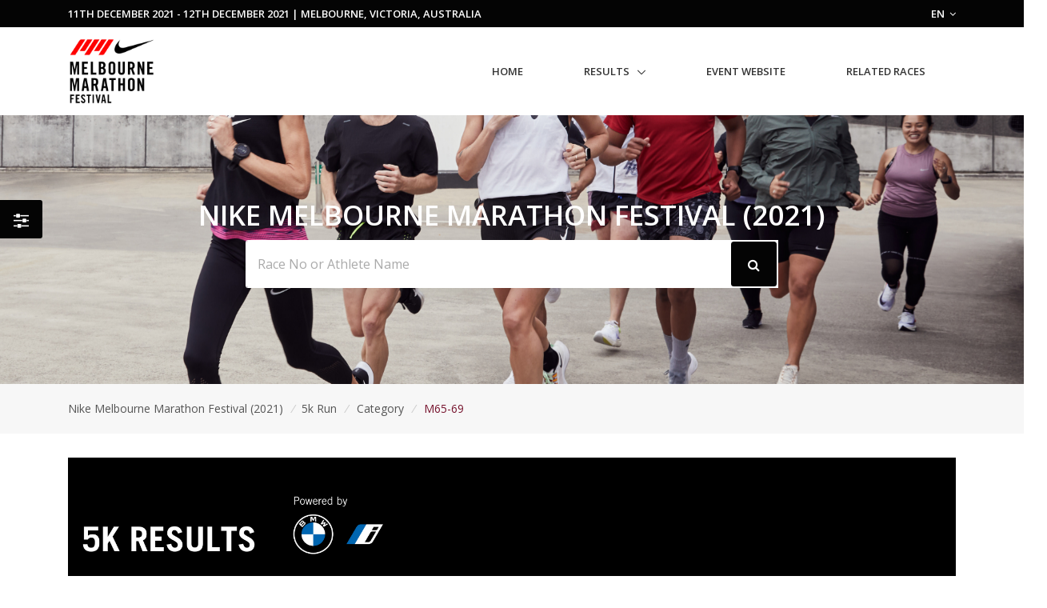

--- FILE ---
content_type: text/html; charset=UTF-8
request_url: https://www.sportsplits.com/races/melbourne-marathon-2021/events/4/category/Male/8
body_size: 10560
content:
<!DOCTYPE html>

<html lang="en">
<head>
  <!-- Title -->
  <title>Male 65-69 - 5k Run - Nike Melbourne Marathon Festival (2021) | SportSplits</title>

  <!-- Required Meta Tags Always Come First -->
    <meta charset="utf-8">
    <meta name="viewport" content="width=device-width, initial-scale=1, shrink-to-fit=no">
    <meta http-equiv="x-ua-compatible" content="ie=edge">

    <!-- Favicon -->
    <link rel="apple-touch-icon" sizes="180x180" href="https://cdn.sportsplits.com/public/images/sportsplits.com/apple-touch-icon.png">
    <link rel="icon" type="image/png" sizes="32x32" href="https://cdn.sportsplits.com/public/images/sportsplits.com/favicon-32x32.png">
    <link rel="icon" type="image/png" sizes="16x16" href="https://cdn.sportsplits.com/public/images/sportsplits.com/favicon-16x16.png">
    <link rel="mask-icon" href="https://cdn.sportsplits.com/public/images/sportsplits.com/safari-pinned-tab.svg" color="#000000">
    <link rel="shortcut icon" href="https://cdn.sportsplits.com/public/images/sportsplits.com/favicon.ico">
    <meta name="msapplication-TileColor" content="#000000">
    <meta name="msapplication-config" content="https://cdn.sportsplits.com/public/images/sportsplits.com/browserconfig.xml">
    <meta name="theme-color" content="#ffffff">

    <meta property="og:title" content="Male 65-69 - 5k Run - Nike Melbourne Marathon Festival (2021)">
    <meta property="og:description" content="">
    <meta property="og:image" content="https://cdn.multisportaustralia.com.au/images/races/615d71281ac0a6523f90931d/1920x1080_Banner.png?expire=1691467132">
    <meta property="og:url" content="https://www.sportsplits.com/races/melbourne-marathon-2021/events/4/category/Male/8">
    <!--  Non-Essential, But Recommended -->

    <meta property="og:site_name" content="SportSplits">
    <meta name="twitter:image:alt" content="Male 65-69 - 5k Run - Nike Melbourne Marathon Festival (2021)">

    <!-- Google Fonts -->
    <link href="//fonts.googleapis.com/css?family=Open+Sans:400,300,600,700%7Csubset=cyrillic,latin" rel="stylesheet" type="text/css">


    <link rel="stylesheet" href="https://cdn.sportsplits.com/public/v2/vendor/bootstrap/bootstrap.min.css">
    <link rel="stylesheet" href="https://cdn.sportsplits.com/public/v2/vendor/bootstrap/offcanvas.css">
    <!-- CSS Global Icons -->
    <link rel="stylesheet" href="https://cdn.sportsplits.com/public/v2/css/flag-css.css">
    <link rel="stylesheet" href="https://cdn.sportsplits.com/public/v2/vendor/icon-awesome/css/font-awesome.min.css">
    <link rel="stylesheet" href="https://cdn.sportsplits.com/public/v2/vendor/icon-line/css/simple-line-icons.css">
    <link rel="stylesheet" href="https://cdn.sportsplits.com/public/v2/vendor/icon-etlinefont/style.css">
    <link rel="stylesheet" href="https://cdn.sportsplits.com/public/v2/vendor/icon-line-pro/style.css">
    <link rel="stylesheet" href="https://cdn.sportsplits.com/public/v2/vendor/icon-hs/style.css">
    <link rel="stylesheet" href="https://cdn.sportsplits.com/public/v2/vendor/dzsparallaxer/dzsparallaxer.css">
    <link rel="stylesheet" href="https://cdn.sportsplits.com/public/v2/vendor/dzsparallaxer/dzsscroller/scroller.css">
    <link rel="stylesheet" href="https://cdn.sportsplits.com/public/v2/vendor/dzsparallaxer/advancedscroller/plugin.css">
    <link rel="stylesheet" href="https://cdn.sportsplits.com/public/v2/vendor/animate.css">
    <link rel="stylesheet" href="https://cdn.sportsplits.com/public/v2/vendor/custombox/custombox.min.css">
    <link rel="stylesheet" href="https://cdn.sportsplits.com/public/v2/vendor/hamburgers/hamburgers.min.css">
    <link rel="stylesheet" href="https://cdn.sportsplits.com/public/v2/vendor/hs-megamenu/src/hs.megamenu.css">
    <link rel="stylesheet" href="https://cdn.sportsplits.com/public/v2/vendor/slick-carousel/slick/slick.css">
    <link rel="stylesheet" href="https://cdn.sportsplits.com/public/v2/vendor/fancybox/jquery.fancybox.css">

    <link rel="stylesheet" href="https://cdn.sportsplits.com/public/v2/css/unify-core.css">
    <link rel="stylesheet" href="https://cdn.sportsplits.com/public/v2/css/unify-components.css">
    <link rel="stylesheet" href="https://cdn.sportsplits.com/public/v2/css/unify-globals.css">

	

    <!-- CSS MSA -->
    <link rel="stylesheet" onload="this.rel='stylesheet'" href="https://cdn.sportsplits.com/public/v2/css/msa.css">

        <!-- Header Widget style -->
    <style>
        * { box-sizing: border-box; } body {margin: 0;}#ihwb{color:black;width:100%;max-width:100%;}
    </style>
    
    <link rel="stylesheet" href="https://cdn.sportsplits.com/public/v2/css/custom.css">

        <script async src="https://www.googletagmanager.com/gtag/js?id=G-2PJ9PQLZSC"></script>
    <script>
      window.dataLayer = window.dataLayer || [];
      function gtag(){dataLayer.push(arguments);}
      gtag('js', new Date());

      gtag('config', 'G-2PJ9PQLZSC');
    </script>
    
		<script src="https://www.google.com/recaptcha/api.js?" async defer></script>

  </head>  
  <style type="text/css">
    .typed-cursor {
      top: 0;
    }
  </style>

  <body>
    <main>
              <!-- Top Bar -->
<!-- Filter button that properly opens the modal -->
        <button class="btn u-sidebar-navigation__toggler" 
          style="background-color:#040404;" 
          data-toggle="modal" 
          data-target="#filterModal">
          <i class="fa fa-sliders text-white" aria-hidden="true"></i>
        </button>
        
        <!-- Modern Modal Filter -->
        <div class="modal fade" id="filterModal" tabindex="-1" role="dialog" aria-labelledby="filterModalLabel" aria-hidden="true">
          <div class="modal-dialog modal-dialog-centered modal-lg" role="document">
            <div class="modal-content border-0 rounded-lg shadow">
              <div class="modal-header border-0">
                <h4 class="modal-title font-weight-bold" id="filterModalLabel">Filter Results</h4>
                <button type="button" class="close" data-dismiss="modal" aria-label="Close">
                  <span aria-hidden="true">&times;</span>
                </button>
              </div>
              <div class="modal-body">
                <!-- Modern Nav Tabs with hover effect -->
                <ul class="nav nav-pills nav-fill mb-4" id="filterTabs" role="tablist">
                  <li class="nav-item" role="presentation">
                    <a 
                      class="nav-link  nav-hover-effect" 
                      href="/races/melbourne-marathon-2021/events/4"
                      style="">
                      <i class="fa fa-trophy mr-2" aria-hidden="true"></i> Overall
                    </a>
                  </li>
                  
                                      <li class="nav-item" role="presentation">
                      <a 
                        class="nav-link  nav-hover-effect" 
                        id="gender-tab" 
                        data-toggle="tab" 
                        href="#gender" 
                        role="tab"
                        style="">
                        <i class="fa fa-users mr-2" aria-hidden="true"></i> Gender
                      </a>
                    </li>
                                    
                                      <li class="nav-item" role="presentation">
                      <a 
                        class="nav-link active nav-hover-effect" 
                        id="category-tab" 
                        data-toggle="tab" 
                        href="#category" 
                        role="tab"
                        style="background-color:#040404;color:white;">
                        <i class="fa fa-tag mr-2" aria-hidden="true"></i> Category
                      </a>
                    </li>
                                    
                                    
                                      <li class="nav-item" role="presentation">
                      <a 
                        class="nav-link  nav-hover-effect" 
                        id="custom-tab" 
                        data-toggle="tab" 
                        href="#custom" 
                        role="tab"
                        style="">
                        <i class="fa fa-filter mr-2" aria-hidden="true"></i> Custom Filter
                      </a>
                    </li>
                                  </ul>
                
                <!-- Tab Content -->
                <div class="tab-content" id="filterTabContent">
                  <!-- Gender Tab -->
                                      <div class="tab-pane fade " id="gender" role="tabpanel" aria-labelledby="gender-tab">
                      <div class="row">
                                                  <div class="col-md-4 col-sm-6 mb-3">
                            <a 
                              href="/races/melbourne-marathon-2021/events/4/gender/Male"
                              class="btn btn-outline-secondary btn-block py-2 "
                              style="">
                              Male
                            </a>
                          </div>
                                                  <div class="col-md-4 col-sm-6 mb-3">
                            <a 
                              href="/races/melbourne-marathon-2021/events/4/gender/Female"
                              class="btn btn-outline-secondary btn-block py-2 "
                              style="">
                              Female
                            </a>
                          </div>
                                              </div>
                    </div>
                                    
                  <!-- Category Tab -->
                                      <div class="tab-pane fade show active" id="category" role="tabpanel" aria-labelledby="category-tab">
                      <div class="mb-4">
                        <p class="mb-2 font-weight-bold">Select Gender:</p>
                        <div class="row">
                                                      <div class="col-md-4 col-sm-6 mb-3">
                              <button 
                                class="btn btn-outline-secondary btn-block py-2 gender-toggle active font-weight-bold" 
                                data-gender="1"
                                data-target="#category-gender-1" 
                                aria-expanded="true" 
                                aria-controls="category-gender-1"
                                style="background-color:#040404;color:white;border-color:#040404;">
                                Male
                              </button>
                            </div>
                                                      <div class="col-md-4 col-sm-6 mb-3">
                              <button 
                                class="btn btn-outline-secondary btn-block py-2 gender-toggle " 
                                data-gender="2"
                                data-target="#category-gender-2" 
                                aria-expanded="false" 
                                aria-controls="category-gender-2"
                                style="">
                                Female
                              </button>
                            </div>
                                                  </div>
                      </div>
                      
                                              <div 
                          id="category-gender-1" 
                          class="collapse show">
                          <p class="mb-2 font-weight-bold">Select Category:</p>
                          <div class="row">
                                                          <div class="col-md-4 col-sm-6 mb-3">
                                <a 
                                  href="/races/melbourne-marathon-2021/events/4/category/Male/12"
                                  class="btn btn-outline-secondary btn-block py-2 "
                                  style="">
                                  U13
                                </a>
                              </div>
                                                          <div class="col-md-4 col-sm-6 mb-3">
                                <a 
                                  href="/races/melbourne-marathon-2021/events/4/category/Male/11"
                                  class="btn btn-outline-secondary btn-block py-2 "
                                  style="">
                                  14-17
                                </a>
                              </div>
                                                          <div class="col-md-4 col-sm-6 mb-3">
                                <a 
                                  href="/races/melbourne-marathon-2021/events/4/category/Male/1"
                                  class="btn btn-outline-secondary btn-block py-2 "
                                  style="">
                                  18-19
                                </a>
                              </div>
                                                          <div class="col-md-4 col-sm-6 mb-3">
                                <a 
                                  href="/races/melbourne-marathon-2021/events/4/category/Male/2"
                                  class="btn btn-outline-secondary btn-block py-2 "
                                  style="">
                                  20-24
                                </a>
                              </div>
                                                          <div class="col-md-4 col-sm-6 mb-3">
                                <a 
                                  href="/races/melbourne-marathon-2021/events/4/category/Male/13"
                                  class="btn btn-outline-secondary btn-block py-2 "
                                  style="">
                                  25-29
                                </a>
                              </div>
                                                          <div class="col-md-4 col-sm-6 mb-3">
                                <a 
                                  href="/races/melbourne-marathon-2021/events/4/category/Male/14"
                                  class="btn btn-outline-secondary btn-block py-2 "
                                  style="">
                                  30-34
                                </a>
                              </div>
                                                          <div class="col-md-4 col-sm-6 mb-3">
                                <a 
                                  href="/races/melbourne-marathon-2021/events/4/category/Male/15"
                                  class="btn btn-outline-secondary btn-block py-2 "
                                  style="">
                                  35-39
                                </a>
                              </div>
                                                          <div class="col-md-4 col-sm-6 mb-3">
                                <a 
                                  href="/races/melbourne-marathon-2021/events/4/category/Male/3"
                                  class="btn btn-outline-secondary btn-block py-2 "
                                  style="">
                                  40-44
                                </a>
                              </div>
                                                          <div class="col-md-4 col-sm-6 mb-3">
                                <a 
                                  href="/races/melbourne-marathon-2021/events/4/category/Male/4"
                                  class="btn btn-outline-secondary btn-block py-2 "
                                  style="">
                                  45-49
                                </a>
                              </div>
                                                          <div class="col-md-4 col-sm-6 mb-3">
                                <a 
                                  href="/races/melbourne-marathon-2021/events/4/category/Male/5"
                                  class="btn btn-outline-secondary btn-block py-2 "
                                  style="">
                                  50-54
                                </a>
                              </div>
                                                          <div class="col-md-4 col-sm-6 mb-3">
                                <a 
                                  href="/races/melbourne-marathon-2021/events/4/category/Male/6"
                                  class="btn btn-outline-secondary btn-block py-2 "
                                  style="">
                                  55-59
                                </a>
                              </div>
                                                          <div class="col-md-4 col-sm-6 mb-3">
                                <a 
                                  href="/races/melbourne-marathon-2021/events/4/category/Male/7"
                                  class="btn btn-outline-secondary btn-block py-2 "
                                  style="">
                                  60-64
                                </a>
                              </div>
                                                          <div class="col-md-4 col-sm-6 mb-3">
                                <a 
                                  href="/races/melbourne-marathon-2021/events/4/category/Male/8"
                                  class="btn btn-outline-secondary btn-block py-2 active font-weight-bold"
                                  style="background-color:#040404;color:white;border-color:#040404;">
                                  65-69
                                </a>
                              </div>
                                                          <div class="col-md-4 col-sm-6 mb-3">
                                <a 
                                  href="/races/melbourne-marathon-2021/events/4/category/Male/9"
                                  class="btn btn-outline-secondary btn-block py-2 "
                                  style="">
                                  70-74
                                </a>
                              </div>
                                                          <div class="col-md-4 col-sm-6 mb-3">
                                <a 
                                  href="/races/melbourne-marathon-2021/events/4/category/Male/10"
                                  class="btn btn-outline-secondary btn-block py-2 "
                                  style="">
                                  75+
                                </a>
                              </div>
                                                          <div class="col-md-4 col-sm-6 mb-3">
                                <a 
                                  href="/races/melbourne-marathon-2021/events/4/category/Male/16"
                                  class="btn btn-outline-secondary btn-block py-2 "
                                  style="">
                                  Unknown
                                </a>
                              </div>
                                                      </div>
                        </div>
                                              <div 
                          id="category-gender-2" 
                          class="collapse ">
                          <p class="mb-2 font-weight-bold">Select Category:</p>
                          <div class="row">
                                                          <div class="col-md-4 col-sm-6 mb-3">
                                <a 
                                  href="/races/melbourne-marathon-2021/events/4/category/Female/12"
                                  class="btn btn-outline-secondary btn-block py-2 "
                                  style="">
                                  U13
                                </a>
                              </div>
                                                          <div class="col-md-4 col-sm-6 mb-3">
                                <a 
                                  href="/races/melbourne-marathon-2021/events/4/category/Female/11"
                                  class="btn btn-outline-secondary btn-block py-2 "
                                  style="">
                                  14-17
                                </a>
                              </div>
                                                          <div class="col-md-4 col-sm-6 mb-3">
                                <a 
                                  href="/races/melbourne-marathon-2021/events/4/category/Female/1"
                                  class="btn btn-outline-secondary btn-block py-2 "
                                  style="">
                                  18-19
                                </a>
                              </div>
                                                          <div class="col-md-4 col-sm-6 mb-3">
                                <a 
                                  href="/races/melbourne-marathon-2021/events/4/category/Female/2"
                                  class="btn btn-outline-secondary btn-block py-2 "
                                  style="">
                                  20-24
                                </a>
                              </div>
                                                          <div class="col-md-4 col-sm-6 mb-3">
                                <a 
                                  href="/races/melbourne-marathon-2021/events/4/category/Female/13"
                                  class="btn btn-outline-secondary btn-block py-2 "
                                  style="">
                                  25-29
                                </a>
                              </div>
                                                          <div class="col-md-4 col-sm-6 mb-3">
                                <a 
                                  href="/races/melbourne-marathon-2021/events/4/category/Female/14"
                                  class="btn btn-outline-secondary btn-block py-2 "
                                  style="">
                                  30-34
                                </a>
                              </div>
                                                          <div class="col-md-4 col-sm-6 mb-3">
                                <a 
                                  href="/races/melbourne-marathon-2021/events/4/category/Female/15"
                                  class="btn btn-outline-secondary btn-block py-2 "
                                  style="">
                                  35-39
                                </a>
                              </div>
                                                          <div class="col-md-4 col-sm-6 mb-3">
                                <a 
                                  href="/races/melbourne-marathon-2021/events/4/category/Female/3"
                                  class="btn btn-outline-secondary btn-block py-2 "
                                  style="">
                                  40-44
                                </a>
                              </div>
                                                          <div class="col-md-4 col-sm-6 mb-3">
                                <a 
                                  href="/races/melbourne-marathon-2021/events/4/category/Female/4"
                                  class="btn btn-outline-secondary btn-block py-2 "
                                  style="">
                                  45-49
                                </a>
                              </div>
                                                          <div class="col-md-4 col-sm-6 mb-3">
                                <a 
                                  href="/races/melbourne-marathon-2021/events/4/category/Female/5"
                                  class="btn btn-outline-secondary btn-block py-2 "
                                  style="">
                                  50-54
                                </a>
                              </div>
                                                          <div class="col-md-4 col-sm-6 mb-3">
                                <a 
                                  href="/races/melbourne-marathon-2021/events/4/category/Female/6"
                                  class="btn btn-outline-secondary btn-block py-2 "
                                  style="">
                                  55-59
                                </a>
                              </div>
                                                          <div class="col-md-4 col-sm-6 mb-3">
                                <a 
                                  href="/races/melbourne-marathon-2021/events/4/category/Female/7"
                                  class="btn btn-outline-secondary btn-block py-2 "
                                  style="">
                                  60-64
                                </a>
                              </div>
                                                          <div class="col-md-4 col-sm-6 mb-3">
                                <a 
                                  href="/races/melbourne-marathon-2021/events/4/category/Female/8"
                                  class="btn btn-outline-secondary btn-block py-2 "
                                  style="">
                                  65-69
                                </a>
                              </div>
                                                          <div class="col-md-4 col-sm-6 mb-3">
                                <a 
                                  href="/races/melbourne-marathon-2021/events/4/category/Female/9"
                                  class="btn btn-outline-secondary btn-block py-2 "
                                  style="">
                                  70-74
                                </a>
                              </div>
                                                          <div class="col-md-4 col-sm-6 mb-3">
                                <a 
                                  href="/races/melbourne-marathon-2021/events/4/category/Female/10"
                                  class="btn btn-outline-secondary btn-block py-2 "
                                  style="">
                                  75+
                                </a>
                              </div>
                                                          <div class="col-md-4 col-sm-6 mb-3">
                                <a 
                                  href="/races/melbourne-marathon-2021/events/4/category/Female/16"
                                  class="btn btn-outline-secondary btn-block py-2 "
                                  style="">
                                  Unknown
                                </a>
                              </div>
                                                      </div>
                        </div>
                                          </div>
                                    
                  <!-- Secondary Category Tab -->
                                    
                  <!-- Custom Filter Tab -->
                                      <div class="tab-pane fade " id="custom" role="tabpanel" aria-labelledby="custom-tab">
                      <form action="/races/melbourne-marathon-2021/events/4/custom" method="GET">
                                                
                        <div class="row">
                          <!-- Category -->
                          <div class="col-md-6 mb-3">
                            <label for="category" class="form-label font-weight-bold">Category</label>
                            <select class="form-control custom-select" id="category" name="category">
                              <option value="">All Category's</option>
                                                              <option value="12" >U13</option>
                                                              <option value="11" >14-17</option>
                                                              <option value="1" >18-19</option>
                                                              <option value="2" >20-24</option>
                                                              <option value="13" >25-29</option>
                                                              <option value="14" >30-34</option>
                                                              <option value="15" >35-39</option>
                                                              <option value="3" >40-44</option>
                                                              <option value="4" >45-49</option>
                                                              <option value="5" >50-54</option>
                                                              <option value="6" >55-59</option>
                                                              <option value="7" >60-64</option>
                                                              <option value="8" >65-69</option>
                                                              <option value="9" >70-74</option>
                                                              <option value="10" >75+</option>
                                                              <option value="16" >Unknown</option>
                                                          </select>
                          </div>
                          
                          <!-- Secondary Category -->
                          <div class="col-md-6 mb-3">
                            <label for="secondary_category" class="form-label font-weight-bold">Division 2</label>
                            <select class="form-control custom-select" id="secondary_category" name="secondary_category">
                              <option value="">All Division 2's</option>
                                                          </select>
                          </div>
                          
                          <!-- Gender -->
                          <div class="col-md-6 mb-3">
                            <label for="Gender" class="form-label font-weight-bold">Gender</label>
                            <select class="form-control custom-select" id="Gender" name="gender">
                              <option value="">All Genders</option>
                                                              <option value="1" >Male</option>
                                                              <option value="2" >Female</option>
                                                          </select>
                          </div>
                          
                          <!-- Clubs if available -->
                                                    
                          <!-- Countries if available -->
                                                      <div class="col-md-6 mb-3">
                              <label for="ReprCountry" class="form-label font-weight-bold">Country</label>
                              <select class="form-control custom-select" id="ReprCountry" name="country_representing">
                                <option value="">All Countries</option>
                                                                  <option value="11" >Australia</option>
                                                                  <option value="44" >China</option>
                                                                  <option value="48" >Colombia</option>
                                                                  <option value="99" >Hong Kong</option>
                                                                  <option value="106" >Ireland</option>
                                                                  <option value="115" >Korea Republic of</option>
                                                                  <option value="119" >Laos</option>
                                                                  <option value="154" >New Zealand</option>
                                                                  <option value="174" >Portugal</option>
                                                                  <option value="320" >United States</option>
                                                              </select>
                            </div>
                                                  </div>
                        
                        <div class="mt-4">
                          <button type="submit" class="btn btn-primary px-4 py-2" style="background-color:#040404; border-color:#040404;">
                            Apply Filters
                          </button>
                        </div>
                      </form>
                    </div>
                                  </div>
              </div>
            </div>
          </div>
        </div>
        
        <!-- Make sure Font Awesome is included -->
        <link rel="stylesheet" href="https://cdnjs.cloudflare.com/ajax/libs/font-awesome/4.7.0/css/font-awesome.min.css">
        
        <!-- Style for hover effects -->
        <style>
          .nav-hover-effect:not(.active):hover {
            background-color: transparent;
            color: #040404;
            border-bottom: 2px solid #040404;
            transition: all 0.3s ease;
          }
          
          .filter-btn {
            transition: transform 0.2s ease;
          }
          
          .filter-btn:hover {
            transform: scale(1.1);
          }
          
          .btn-outline-secondary:hover {
            border-color: #040404;
            color: #040404;
            background-color: transparent;
          }
        </style>
        
        <!-- JavaScript to handle the filter UI behavior -->
        <script>
          document.addEventListener('DOMContentLoaded', function() {
            // Add hover effect to nav links
            const navLinks = document.querySelectorAll('.nav-hover-effect');
            
            navLinks.forEach(link => {
              if (!link.classList.contains('active')) {
                const hoverColor = '#040404';
                
                link.addEventListener('mouseenter', function() {
                  this.style.backgroundColor = hoverColor + '22'; // Adding transparency
                  this.style.color = hoverColor;
                });
                
                link.addEventListener('mouseleave', function() {
                  this.style.backgroundColor = '';
                  this.style.color = '';
                });
              }
            });
            
            // Handle gender selection - ensure only one panel is open at a time
            const categoryGenderButtons = document.querySelectorAll('.gender-toggle');
            const secondaryGenderButtons = document.querySelectorAll('.secondary-gender-toggle');
            
            // Function to handle gender button click
            function handleGenderButtonClick(button, buttons, targetType) {
              // Get the target element
              const targetId = button.getAttribute('data-target');
              const targetElement = document.querySelector(targetId);
              
              // Check if the clicked button is already active
              const isActive = button.classList.contains('active');
              
              // First, remove active class from all buttons in this category
              buttons.forEach(btn => {
                btn.classList.remove('active', 'font-weight-bold');
                btn.style.backgroundColor = '';
                btn.style.color = '';
                btn.style.borderColor = '';
                
                // Close all panels in this category except the one we're toggling
                const btnTarget = btn.getAttribute('data-target');
                if (btnTarget !== targetId) {
                  const panel = document.querySelector(btnTarget);
                  if (panel && panel.classList.contains('show')) {
                    // Remove show class directly instead of using collapse
                    panel.classList.remove('show');
                  }
                }
              });
              
              // If the button wasn't active before, activate it and open its panel
              if (!isActive) {
                button.classList.add('active', 'font-weight-bold');
                button.style.backgroundColor = '#040404';
                button.style.color = 'white';
                button.style.borderColor = '#040404';
                
                // Ensure the panel is shown
                if (targetElement && !targetElement.classList.contains('show')) {
                  targetElement.classList.add('show');
                }
                
                // Close panels in the other category section
                if (targetType === 'category') {
                  // Hide all secondary category panels
                  document.querySelectorAll('[id^="secondary-category-gender-"]').forEach(el => {
                    el.classList.remove('show');
                  });
                  // Remove active class from secondary gender buttons
                  secondaryGenderButtons.forEach(btn => {
                    btn.classList.remove('active', 'font-weight-bold');
                    btn.style.backgroundColor = '';
                    btn.style.color = '';
                    btn.style.borderColor = '';
                  });
                } else {
                  // Hide all category panels
                  document.querySelectorAll('[id^="category-gender-"]').forEach(el => {
                    el.classList.remove('show');
                  });
                  // Remove active class from category gender buttons
                  categoryGenderButtons.forEach(btn => {
                    btn.classList.remove('active', 'font-weight-bold');
                    btn.style.backgroundColor = '';
                    btn.style.color = '';
                    btn.style.borderColor = '';
                  });
                }
              }
              
              // Prevent default action to avoid Bootstrap's default collapse behavior
              return false;
            }
            
            // Attach event listeners to category gender buttons
            categoryGenderButtons.forEach(button => {
              button.addEventListener('click', function(e) {
                e.preventDefault();
                handleGenderButtonClick(this, categoryGenderButtons, 'category');
                return false;
              });
            });
            
            // Attach event listeners to secondary category gender buttons
            secondaryGenderButtons.forEach(button => {
              button.addEventListener('click', function(e) {
                e.preventDefault();
                handleGenderButtonClick(this, secondaryGenderButtons, 'secondary');
                return false;
              });
            });
            
            // Also ensure tab changes close all gender panels
            const tabLinks = document.querySelectorAll('[data-toggle="tab"]');
            tabLinks.forEach(tab => {
              tab.addEventListener('shown.bs.tab', function() {
                // Reset all gender buttons and panels when changing tabs
                categoryGenderButtons.forEach(btn => {
                  btn.classList.remove('active', 'font-weight-bold');
                  btn.style.backgroundColor = '';
                  btn.style.color = '';
                  btn.style.borderColor = '';
                });
                
                secondaryGenderButtons.forEach(btn => {
                  btn.classList.remove('active', 'font-weight-bold');
                  btn.style.backgroundColor = '';
                  btn.style.color = '';
                  btn.style.borderColor = '';
                });
                
                // Hide all panels
                document.querySelectorAll('[id^="category-gender-"], [id^="secondary-category-gender-"]').forEach(el => {
                  el.classList.remove('show');
                });
              });
            });
          });
        </script>
               
<header id="js-header" class="u-header u-header--static u-header--show-hide u-header--change-appearance u-header--untransitioned" data-header-fix-moment="500" data-header-fix-effect="slide">
<div class="u-header__section u-header__section--hidden u-header__section--dark g-py-7" style="background-color:#040404">
  <div class="container">
    <div class="row flex-column flex-md-row align-items-center justify-content-md-end text-uppercase g-font-weight-600 g-color-white g-font-size-13">
      <div class="col-auto mr-md-auto g-px-15">
        11th December 2021  - 12th December 2021 | Melbourne, Victoria, Australia</div>
			<div class="col-auto g-pos-rel g-z-index-3 g-px-15">
        <a href="#" id="languages-dropdown" class="g-color-white g-text-underline--none--hover"
           aria-controls="languages-dropdown"
           aria-haspopup="true"
           aria-expanded="true"
           data-dropdown-event="click"
           data-dropdown-target="#languages-dropdown"
           data-dropdown-type="css-animation"
           data-dropdown-duration="300"
           data-dropdown-hide-on-scroll="false"
           data-dropdown-animation-in="fadeIn"
           data-dropdown-animation-out="fadeOut">
          EN <i class="fa fa-angle-down g-ml-3"></i>
        </a>

        <ul id="languages-dropdown" class="list-unstyled g-pos-abs g-left-0 g-bg-gray-dark-v1 g-width-160 g-pb-5 g-mt-12"
            aria-labelledby="languages-dropdown-invoker">
          <li><a class="d-block g-color-white g-color-primary--hover g-text-underline--none--hover g-py-5 g-px-20" href="#">English</a></li>
          <li><a class="d-block g-color-white g-color-primary--hover g-text-underline--none--hover g-py-5 g-px-20" href="#">Spanish</a></li>
          <li><a class="d-block g-color-white g-color-primary--hover g-text-underline--none--hover g-py-5 g-px-20" href="#">Russian</a></li>
          <li><a class="d-block g-color-white g-color-primary--hover g-text-underline--none--hover g-py-5 g-px-20" href="#">German</a></li>
        </ul>
      </div>
    </div>
  </div>
</div>
<!-- End Top Bar -->    <div class="u-header__section u-header__section--light g-bg-white g-transition-0_3 g-py-10 g-py-0--lg" data-header-fix-moment-classes="u-shadow-v18">
    <nav class="js-mega-menu navbar navbar-expand-md py-0">
      <div class="container">
        <!-- Responsive Toggle Button -->
        <button class="navbar-toggler navbar-toggler-right btn g-line-height-1 g-brd-none g-pa-0 g-pos-abs pb-0 pt-0 g-top-30 g-right-0" type="button" aria-label="Toggle navigation" aria-expanded="false" aria-controls="navBar" data-toggle="collapse" data-target="#navBar">
          <span class="hamburger hamburger--slider">
        <span class="hamburger-box">
          <span class="hamburger-inner"></span>
          </span>
          </span>
        </button>
        <!-- End Responsive Toggle Button -->
        <!-- Logo -->
        <a href="/races/melbourne-marathon-2021" class="navbar-brand pb-0 pt-0">
          <img src="https://cdn.multisportaustralia.com.au/images/races/615d71281ac0a6523f90931d/150x150_Logo.png?expire=1691467132" width="110px" alt="Nike Melbourne Marathon Festival Logo">
        </a>
        <!-- End Logo -->

        <!-- Navigation -->
        <div class="collapse navbar-collapse align-items-center flex-sm-row" id="navBar">
          <ul class="navbar-nav ml-auto text-uppercase g-font-weight-600 u-main-nav-v6 u-sub-menu-v1" >
            <li class="nav-item g-mb-5 g-mb-0--lg">
              <a href="/races/melbourne-marathon-2021" class="nav-link">Home</a>
            </li>
                        <li class="nav-item hs-has-sub-menu g-mb-5 g-mb-0--lg">
              <a href="#!" class="nav-link" id="nav-link-1" aria-haspopup="true" aria-expanded="false" aria-controls="nav-submenu-1">Results</a>
              <!-- Submenu -->
              <ul class="hs-sub-menu list-unstyled" id="nav-submenu-1" aria-labelledby="nav-link-1">
                                <li class="hs-has-sub-menu">
                  <a href="/races/melbourne-marathon-2021/events/1/" id="nav-link-2" aria-haspopup="true" aria-expanded="false" aria-controls="nav-submenu-1">Nike Marathon
                  </a>
                    <!-- Submenu (level 2) -->
                    <ul class="hs-sub-menu list-unstyled" id="nav-submenu-1" aria-labelledby="nav-link-1">
                    <li class="dropdown-item">
                                            <a href="/races/melbourne-marathon-2021/events/1/" aria-haspopup="true" aria-expanded="false" aria-controls="nav-submenu-2">Overall</a>
                                          </li>
                                              <li class="dropdown-item hs-has-sub-menu">
                          <a href="#!" aria-haspopup="true" aria-expanded="false" aria-controls="nav-submenu-2">Genders</a>
                          <ul class="hs-sub-menu list-unstyled" id="nav-submenu-2" aria-labelledby="nav-link-2">
                                                        <li class="dropdown-item">
                              <a href="/races/melbourne-marathon-2021/events/1/gender/Male">Male</a>
                            </li>
                                                        <li class="dropdown-item">
                              <a href="/races/melbourne-marathon-2021/events/1/gender/Female">Female</a>
                            </li>
                                                      </ul>
                        </li>
                        <li class="dropdown-item hs-has-sub-menu">
                          <a href="#!" aria-haspopup="true" aria-expanded="false" aria-controls="nav-submenu-2">Categories</a>
                          <ul class="hs-sub-menu list-unstyled" id="nav-submenu-2" aria-labelledby="nav-link-2">
                                                        <li class="dropdown-item hs-has-sub-menu">
                                <a href="#!" aria-haspopup="true" aria-expanded="false" aria-controls="nav-submenu-2">Male</a>
                                <ul class="hs-sub-menu list-unstyled" id="nav-submenu-2" aria-labelledby="nav-link-2">
                                                                    <li class="dropdown-item">
                                    <a href="/races/melbourne-marathon-2021/events/1/category/Male/1">18-19</a>
                                  </li>
                                                                    <li class="dropdown-item">
                                    <a href="/races/melbourne-marathon-2021/events/1/category/Male/2">20-24</a>
                                  </li>
                                                                    <li class="dropdown-item">
                                    <a href="/races/melbourne-marathon-2021/events/1/category/Male/11">25-29</a>
                                  </li>
                                                                    <li class="dropdown-item">
                                    <a href="/races/melbourne-marathon-2021/events/1/category/Male/12">30-34</a>
                                  </li>
                                                                    <li class="dropdown-item">
                                    <a href="/races/melbourne-marathon-2021/events/1/category/Male/13">35-39</a>
                                  </li>
                                                                    <li class="dropdown-item">
                                    <a href="/races/melbourne-marathon-2021/events/1/category/Male/3">40-44</a>
                                  </li>
                                                                    <li class="dropdown-item">
                                    <a href="/races/melbourne-marathon-2021/events/1/category/Male/4">45-49</a>
                                  </li>
                                                                    <li class="dropdown-item">
                                    <a href="/races/melbourne-marathon-2021/events/1/category/Male/5">50-54</a>
                                  </li>
                                                                    <li class="dropdown-item">
                                    <a href="/races/melbourne-marathon-2021/events/1/category/Male/6">55-59</a>
                                  </li>
                                                                    <li class="dropdown-item">
                                    <a href="/races/melbourne-marathon-2021/events/1/category/Male/7">60-64</a>
                                  </li>
                                                                    <li class="dropdown-item">
                                    <a href="/races/melbourne-marathon-2021/events/1/category/Male/8">65-69</a>
                                  </li>
                                                                    <li class="dropdown-item">
                                    <a href="/races/melbourne-marathon-2021/events/1/category/Male/9">70-74</a>
                                  </li>
                                                                    <li class="dropdown-item">
                                    <a href="/races/melbourne-marathon-2021/events/1/category/Male/10">75+</a>
                                  </li>
                                                                    <li class="dropdown-item">
                                    <a href="/races/melbourne-marathon-2021/events/1/category/Male/14">Unknown</a>
                                  </li>
                                                                  </ul>
                              </li>
                                                        <li class="dropdown-item hs-has-sub-menu">
                                <a href="#!" aria-haspopup="true" aria-expanded="false" aria-controls="nav-submenu-2">Female</a>
                                <ul class="hs-sub-menu list-unstyled" id="nav-submenu-2" aria-labelledby="nav-link-2">
                                                                    <li class="dropdown-item">
                                    <a href="/races/melbourne-marathon-2021/events/1/category/Female/1">18-19</a>
                                  </li>
                                                                    <li class="dropdown-item">
                                    <a href="/races/melbourne-marathon-2021/events/1/category/Female/2">20-24</a>
                                  </li>
                                                                    <li class="dropdown-item">
                                    <a href="/races/melbourne-marathon-2021/events/1/category/Female/11">25-29</a>
                                  </li>
                                                                    <li class="dropdown-item">
                                    <a href="/races/melbourne-marathon-2021/events/1/category/Female/12">30-34</a>
                                  </li>
                                                                    <li class="dropdown-item">
                                    <a href="/races/melbourne-marathon-2021/events/1/category/Female/13">35-39</a>
                                  </li>
                                                                    <li class="dropdown-item">
                                    <a href="/races/melbourne-marathon-2021/events/1/category/Female/3">40-44</a>
                                  </li>
                                                                    <li class="dropdown-item">
                                    <a href="/races/melbourne-marathon-2021/events/1/category/Female/4">45-49</a>
                                  </li>
                                                                    <li class="dropdown-item">
                                    <a href="/races/melbourne-marathon-2021/events/1/category/Female/5">50-54</a>
                                  </li>
                                                                    <li class="dropdown-item">
                                    <a href="/races/melbourne-marathon-2021/events/1/category/Female/6">55-59</a>
                                  </li>
                                                                    <li class="dropdown-item">
                                    <a href="/races/melbourne-marathon-2021/events/1/category/Female/7">60-64</a>
                                  </li>
                                                                    <li class="dropdown-item">
                                    <a href="/races/melbourne-marathon-2021/events/1/category/Female/8">65-69</a>
                                  </li>
                                                                    <li class="dropdown-item">
                                    <a href="/races/melbourne-marathon-2021/events/1/category/Female/9">70-74</a>
                                  </li>
                                                                    <li class="dropdown-item">
                                    <a href="/races/melbourne-marathon-2021/events/1/category/Female/10">75+</a>
                                  </li>
                                                                    <li class="dropdown-item">
                                    <a href="/races/melbourne-marathon-2021/events/1/category/Female/14">Unknown</a>
                                  </li>
                                                                  </ul>
                              </li>
                                                      </ul>
                        </li>
											                                        </ul>
                  <!-- End Submenu (level 2) -->
                </li>
                                <li class="hs-has-sub-menu">
                  <a href="/races/melbourne-marathon-2021/events/2/" id="nav-link-2" aria-haspopup="true" aria-expanded="false" aria-controls="nav-submenu-2">Nike Half Marathon
                  </a>
                    <!-- Submenu (level 2) -->
                    <ul class="hs-sub-menu list-unstyled" id="nav-submenu-2" aria-labelledby="nav-link-2">
                    <li class="dropdown-item">
                                            <a href="/races/melbourne-marathon-2021/events/2/" aria-haspopup="true" aria-expanded="false" aria-controls="nav-submenu-2">Overall</a>
                                          </li>
                                              <li class="dropdown-item hs-has-sub-menu">
                          <a href="#!" aria-haspopup="true" aria-expanded="false" aria-controls="nav-submenu-2">Genders</a>
                          <ul class="hs-sub-menu list-unstyled" id="nav-submenu-2" aria-labelledby="nav-link-2">
                                                        <li class="dropdown-item">
                              <a href="/races/melbourne-marathon-2021/events/2/gender/Male">Male</a>
                            </li>
                                                        <li class="dropdown-item">
                              <a href="/races/melbourne-marathon-2021/events/2/gender/Female">Female</a>
                            </li>
                                                      </ul>
                        </li>
                        <li class="dropdown-item hs-has-sub-menu">
                          <a href="#!" aria-haspopup="true" aria-expanded="false" aria-controls="nav-submenu-2">Categories</a>
                          <ul class="hs-sub-menu list-unstyled" id="nav-submenu-2" aria-labelledby="nav-link-2">
                                                        <li class="dropdown-item hs-has-sub-menu">
                                <a href="#!" aria-haspopup="true" aria-expanded="false" aria-controls="nav-submenu-2">Male</a>
                                <ul class="hs-sub-menu list-unstyled" id="nav-submenu-2" aria-labelledby="nav-link-2">
                                                                    <li class="dropdown-item">
                                    <a href="/races/melbourne-marathon-2021/events/2/category/Male/1">16-19</a>
                                  </li>
                                                                    <li class="dropdown-item">
                                    <a href="/races/melbourne-marathon-2021/events/2/category/Male/2">20-24</a>
                                  </li>
                                                                    <li class="dropdown-item">
                                    <a href="/races/melbourne-marathon-2021/events/2/category/Male/11">25-29</a>
                                  </li>
                                                                    <li class="dropdown-item">
                                    <a href="/races/melbourne-marathon-2021/events/2/category/Male/12">30-34</a>
                                  </li>
                                                                    <li class="dropdown-item">
                                    <a href="/races/melbourne-marathon-2021/events/2/category/Male/13">35-39</a>
                                  </li>
                                                                    <li class="dropdown-item">
                                    <a href="/races/melbourne-marathon-2021/events/2/category/Male/3">40-44</a>
                                  </li>
                                                                    <li class="dropdown-item">
                                    <a href="/races/melbourne-marathon-2021/events/2/category/Male/4">45-49</a>
                                  </li>
                                                                    <li class="dropdown-item">
                                    <a href="/races/melbourne-marathon-2021/events/2/category/Male/5">50-54</a>
                                  </li>
                                                                    <li class="dropdown-item">
                                    <a href="/races/melbourne-marathon-2021/events/2/category/Male/6">55-59</a>
                                  </li>
                                                                    <li class="dropdown-item">
                                    <a href="/races/melbourne-marathon-2021/events/2/category/Male/7">60-64</a>
                                  </li>
                                                                    <li class="dropdown-item">
                                    <a href="/races/melbourne-marathon-2021/events/2/category/Male/8">65-69</a>
                                  </li>
                                                                    <li class="dropdown-item">
                                    <a href="/races/melbourne-marathon-2021/events/2/category/Male/9">70-74</a>
                                  </li>
                                                                    <li class="dropdown-item">
                                    <a href="/races/melbourne-marathon-2021/events/2/category/Male/10">75+</a>
                                  </li>
                                                                    <li class="dropdown-item">
                                    <a href="/races/melbourne-marathon-2021/events/2/category/Male/14">WC</a>
                                  </li>
                                                                    <li class="dropdown-item">
                                    <a href="/races/melbourne-marathon-2021/events/2/category/Male/15">Unknown</a>
                                  </li>
                                                                  </ul>
                              </li>
                                                        <li class="dropdown-item hs-has-sub-menu">
                                <a href="#!" aria-haspopup="true" aria-expanded="false" aria-controls="nav-submenu-2">Female</a>
                                <ul class="hs-sub-menu list-unstyled" id="nav-submenu-2" aria-labelledby="nav-link-2">
                                                                    <li class="dropdown-item">
                                    <a href="/races/melbourne-marathon-2021/events/2/category/Female/1">16-19</a>
                                  </li>
                                                                    <li class="dropdown-item">
                                    <a href="/races/melbourne-marathon-2021/events/2/category/Female/2">20-24</a>
                                  </li>
                                                                    <li class="dropdown-item">
                                    <a href="/races/melbourne-marathon-2021/events/2/category/Female/11">25-29</a>
                                  </li>
                                                                    <li class="dropdown-item">
                                    <a href="/races/melbourne-marathon-2021/events/2/category/Female/12">30-34</a>
                                  </li>
                                                                    <li class="dropdown-item">
                                    <a href="/races/melbourne-marathon-2021/events/2/category/Female/13">35-39</a>
                                  </li>
                                                                    <li class="dropdown-item">
                                    <a href="/races/melbourne-marathon-2021/events/2/category/Female/3">40-44</a>
                                  </li>
                                                                    <li class="dropdown-item">
                                    <a href="/races/melbourne-marathon-2021/events/2/category/Female/4">45-49</a>
                                  </li>
                                                                    <li class="dropdown-item">
                                    <a href="/races/melbourne-marathon-2021/events/2/category/Female/5">50-54</a>
                                  </li>
                                                                    <li class="dropdown-item">
                                    <a href="/races/melbourne-marathon-2021/events/2/category/Female/6">55-59</a>
                                  </li>
                                                                    <li class="dropdown-item">
                                    <a href="/races/melbourne-marathon-2021/events/2/category/Female/7">60-64</a>
                                  </li>
                                                                    <li class="dropdown-item">
                                    <a href="/races/melbourne-marathon-2021/events/2/category/Female/8">65-69</a>
                                  </li>
                                                                    <li class="dropdown-item">
                                    <a href="/races/melbourne-marathon-2021/events/2/category/Female/9">70-74</a>
                                  </li>
                                                                    <li class="dropdown-item">
                                    <a href="/races/melbourne-marathon-2021/events/2/category/Female/10">75+</a>
                                  </li>
                                                                    <li class="dropdown-item">
                                    <a href="/races/melbourne-marathon-2021/events/2/category/Female/14">WC</a>
                                  </li>
                                                                    <li class="dropdown-item">
                                    <a href="/races/melbourne-marathon-2021/events/2/category/Female/15">Unknown</a>
                                  </li>
                                                                  </ul>
                              </li>
                                                      </ul>
                        </li>
											                                        </ul>
                  <!-- End Submenu (level 2) -->
                </li>
                                <li class="hs-has-sub-menu">
                  <a href="/races/melbourne-marathon-2021/events/3/" id="nav-link-2" aria-haspopup="true" aria-expanded="false" aria-controls="nav-submenu-3">SriLankan Airlines 10k
                  </a>
                    <!-- Submenu (level 2) -->
                    <ul class="hs-sub-menu list-unstyled" id="nav-submenu-3" aria-labelledby="nav-link-3">
                    <li class="dropdown-item">
                                            <a href="/races/melbourne-marathon-2021/events/3/" aria-haspopup="true" aria-expanded="false" aria-controls="nav-submenu-2">Overall</a>
                                          </li>
                                              <li class="dropdown-item hs-has-sub-menu">
                          <a href="#!" aria-haspopup="true" aria-expanded="false" aria-controls="nav-submenu-2">Genders</a>
                          <ul class="hs-sub-menu list-unstyled" id="nav-submenu-2" aria-labelledby="nav-link-2">
                                                        <li class="dropdown-item">
                              <a href="/races/melbourne-marathon-2021/events/3/gender/Male">Male</a>
                            </li>
                                                        <li class="dropdown-item">
                              <a href="/races/melbourne-marathon-2021/events/3/gender/Female">Female</a>
                            </li>
                                                      </ul>
                        </li>
                        <li class="dropdown-item hs-has-sub-menu">
                          <a href="#!" aria-haspopup="true" aria-expanded="false" aria-controls="nav-submenu-2">Categories</a>
                          <ul class="hs-sub-menu list-unstyled" id="nav-submenu-2" aria-labelledby="nav-link-2">
                                                        <li class="dropdown-item hs-has-sub-menu">
                                <a href="#!" aria-haspopup="true" aria-expanded="false" aria-controls="nav-submenu-2">Male</a>
                                <ul class="hs-sub-menu list-unstyled" id="nav-submenu-2" aria-labelledby="nav-link-2">
                                                                    <li class="dropdown-item">
                                    <a href="/races/melbourne-marathon-2021/events/3/category/Male/12">U13</a>
                                  </li>
                                                                    <li class="dropdown-item">
                                    <a href="/races/melbourne-marathon-2021/events/3/category/Male/11">14-17</a>
                                  </li>
                                                                    <li class="dropdown-item">
                                    <a href="/races/melbourne-marathon-2021/events/3/category/Male/1">18-19</a>
                                  </li>
                                                                    <li class="dropdown-item">
                                    <a href="/races/melbourne-marathon-2021/events/3/category/Male/2">20-24</a>
                                  </li>
                                                                    <li class="dropdown-item">
                                    <a href="/races/melbourne-marathon-2021/events/3/category/Male/13">25-29</a>
                                  </li>
                                                                    <li class="dropdown-item">
                                    <a href="/races/melbourne-marathon-2021/events/3/category/Male/14">30-34</a>
                                  </li>
                                                                    <li class="dropdown-item">
                                    <a href="/races/melbourne-marathon-2021/events/3/category/Male/15">35-39</a>
                                  </li>
                                                                    <li class="dropdown-item">
                                    <a href="/races/melbourne-marathon-2021/events/3/category/Male/3">40-44</a>
                                  </li>
                                                                    <li class="dropdown-item">
                                    <a href="/races/melbourne-marathon-2021/events/3/category/Male/4">45-49</a>
                                  </li>
                                                                    <li class="dropdown-item">
                                    <a href="/races/melbourne-marathon-2021/events/3/category/Male/5">50-54</a>
                                  </li>
                                                                    <li class="dropdown-item">
                                    <a href="/races/melbourne-marathon-2021/events/3/category/Male/6">55-59</a>
                                  </li>
                                                                    <li class="dropdown-item">
                                    <a href="/races/melbourne-marathon-2021/events/3/category/Male/7">60-64</a>
                                  </li>
                                                                    <li class="dropdown-item">
                                    <a href="/races/melbourne-marathon-2021/events/3/category/Male/8">65-69</a>
                                  </li>
                                                                    <li class="dropdown-item">
                                    <a href="/races/melbourne-marathon-2021/events/3/category/Male/9">70-74</a>
                                  </li>
                                                                    <li class="dropdown-item">
                                    <a href="/races/melbourne-marathon-2021/events/3/category/Male/10">75+</a>
                                  </li>
                                                                    <li class="dropdown-item">
                                    <a href="/races/melbourne-marathon-2021/events/3/category/Male/16">Unknown</a>
                                  </li>
                                                                  </ul>
                              </li>
                                                        <li class="dropdown-item hs-has-sub-menu">
                                <a href="#!" aria-haspopup="true" aria-expanded="false" aria-controls="nav-submenu-2">Female</a>
                                <ul class="hs-sub-menu list-unstyled" id="nav-submenu-2" aria-labelledby="nav-link-2">
                                                                    <li class="dropdown-item">
                                    <a href="/races/melbourne-marathon-2021/events/3/category/Female/12">U13</a>
                                  </li>
                                                                    <li class="dropdown-item">
                                    <a href="/races/melbourne-marathon-2021/events/3/category/Female/11">14-17</a>
                                  </li>
                                                                    <li class="dropdown-item">
                                    <a href="/races/melbourne-marathon-2021/events/3/category/Female/1">18-19</a>
                                  </li>
                                                                    <li class="dropdown-item">
                                    <a href="/races/melbourne-marathon-2021/events/3/category/Female/2">20-24</a>
                                  </li>
                                                                    <li class="dropdown-item">
                                    <a href="/races/melbourne-marathon-2021/events/3/category/Female/13">25-29</a>
                                  </li>
                                                                    <li class="dropdown-item">
                                    <a href="/races/melbourne-marathon-2021/events/3/category/Female/14">30-34</a>
                                  </li>
                                                                    <li class="dropdown-item">
                                    <a href="/races/melbourne-marathon-2021/events/3/category/Female/15">35-39</a>
                                  </li>
                                                                    <li class="dropdown-item">
                                    <a href="/races/melbourne-marathon-2021/events/3/category/Female/3">40-44</a>
                                  </li>
                                                                    <li class="dropdown-item">
                                    <a href="/races/melbourne-marathon-2021/events/3/category/Female/4">45-49</a>
                                  </li>
                                                                    <li class="dropdown-item">
                                    <a href="/races/melbourne-marathon-2021/events/3/category/Female/5">50-54</a>
                                  </li>
                                                                    <li class="dropdown-item">
                                    <a href="/races/melbourne-marathon-2021/events/3/category/Female/6">55-59</a>
                                  </li>
                                                                    <li class="dropdown-item">
                                    <a href="/races/melbourne-marathon-2021/events/3/category/Female/7">60-64</a>
                                  </li>
                                                                    <li class="dropdown-item">
                                    <a href="/races/melbourne-marathon-2021/events/3/category/Female/8">65-69</a>
                                  </li>
                                                                    <li class="dropdown-item">
                                    <a href="/races/melbourne-marathon-2021/events/3/category/Female/9">70-74</a>
                                  </li>
                                                                    <li class="dropdown-item">
                                    <a href="/races/melbourne-marathon-2021/events/3/category/Female/10">75+</a>
                                  </li>
                                                                    <li class="dropdown-item">
                                    <a href="/races/melbourne-marathon-2021/events/3/category/Female/16">Unknown</a>
                                  </li>
                                                                  </ul>
                              </li>
                                                      </ul>
                        </li>
											                                        </ul>
                  <!-- End Submenu (level 2) -->
                </li>
                                <li class="hs-has-sub-menu">
                  <a href="/races/melbourne-marathon-2021/events/4/" id="nav-link-2" aria-haspopup="true" aria-expanded="false" aria-controls="nav-submenu-4">5k Run
                  </a>
                    <!-- Submenu (level 2) -->
                    <ul class="hs-sub-menu list-unstyled" id="nav-submenu-4" aria-labelledby="nav-link-4">
                    <li class="dropdown-item">
                                            <a href="/races/melbourne-marathon-2021/events/4/" aria-haspopup="true" aria-expanded="false" aria-controls="nav-submenu-2">Overall</a>
                                          </li>
                                              <li class="dropdown-item hs-has-sub-menu">
                          <a href="#!" aria-haspopup="true" aria-expanded="false" aria-controls="nav-submenu-2">Genders</a>
                          <ul class="hs-sub-menu list-unstyled" id="nav-submenu-2" aria-labelledby="nav-link-2">
                                                        <li class="dropdown-item">
                              <a href="/races/melbourne-marathon-2021/events/4/gender/Male">Male</a>
                            </li>
                                                        <li class="dropdown-item">
                              <a href="/races/melbourne-marathon-2021/events/4/gender/Female">Female</a>
                            </li>
                                                      </ul>
                        </li>
                        <li class="dropdown-item hs-has-sub-menu">
                          <a href="#!" aria-haspopup="true" aria-expanded="false" aria-controls="nav-submenu-2">Categories</a>
                          <ul class="hs-sub-menu list-unstyled" id="nav-submenu-2" aria-labelledby="nav-link-2">
                                                        <li class="dropdown-item hs-has-sub-menu">
                                <a href="#!" aria-haspopup="true" aria-expanded="false" aria-controls="nav-submenu-2">Male</a>
                                <ul class="hs-sub-menu list-unstyled" id="nav-submenu-2" aria-labelledby="nav-link-2">
                                                                    <li class="dropdown-item">
                                    <a href="/races/melbourne-marathon-2021/events/4/category/Male/12">U13</a>
                                  </li>
                                                                    <li class="dropdown-item">
                                    <a href="/races/melbourne-marathon-2021/events/4/category/Male/11">14-17</a>
                                  </li>
                                                                    <li class="dropdown-item">
                                    <a href="/races/melbourne-marathon-2021/events/4/category/Male/1">18-19</a>
                                  </li>
                                                                    <li class="dropdown-item">
                                    <a href="/races/melbourne-marathon-2021/events/4/category/Male/2">20-24</a>
                                  </li>
                                                                    <li class="dropdown-item">
                                    <a href="/races/melbourne-marathon-2021/events/4/category/Male/13">25-29</a>
                                  </li>
                                                                    <li class="dropdown-item">
                                    <a href="/races/melbourne-marathon-2021/events/4/category/Male/14">30-34</a>
                                  </li>
                                                                    <li class="dropdown-item">
                                    <a href="/races/melbourne-marathon-2021/events/4/category/Male/15">35-39</a>
                                  </li>
                                                                    <li class="dropdown-item">
                                    <a href="/races/melbourne-marathon-2021/events/4/category/Male/3">40-44</a>
                                  </li>
                                                                    <li class="dropdown-item">
                                    <a href="/races/melbourne-marathon-2021/events/4/category/Male/4">45-49</a>
                                  </li>
                                                                    <li class="dropdown-item">
                                    <a href="/races/melbourne-marathon-2021/events/4/category/Male/5">50-54</a>
                                  </li>
                                                                    <li class="dropdown-item">
                                    <a href="/races/melbourne-marathon-2021/events/4/category/Male/6">55-59</a>
                                  </li>
                                                                    <li class="dropdown-item">
                                    <a href="/races/melbourne-marathon-2021/events/4/category/Male/7">60-64</a>
                                  </li>
                                                                    <li class="dropdown-item">
                                    <a href="/races/melbourne-marathon-2021/events/4/category/Male/8">65-69</a>
                                  </li>
                                                                    <li class="dropdown-item">
                                    <a href="/races/melbourne-marathon-2021/events/4/category/Male/9">70-74</a>
                                  </li>
                                                                    <li class="dropdown-item">
                                    <a href="/races/melbourne-marathon-2021/events/4/category/Male/10">75+</a>
                                  </li>
                                                                    <li class="dropdown-item">
                                    <a href="/races/melbourne-marathon-2021/events/4/category/Male/16">Unknown</a>
                                  </li>
                                                                  </ul>
                              </li>
                                                        <li class="dropdown-item hs-has-sub-menu">
                                <a href="#!" aria-haspopup="true" aria-expanded="false" aria-controls="nav-submenu-2">Female</a>
                                <ul class="hs-sub-menu list-unstyled" id="nav-submenu-2" aria-labelledby="nav-link-2">
                                                                    <li class="dropdown-item">
                                    <a href="/races/melbourne-marathon-2021/events/4/category/Female/12">U13</a>
                                  </li>
                                                                    <li class="dropdown-item">
                                    <a href="/races/melbourne-marathon-2021/events/4/category/Female/11">14-17</a>
                                  </li>
                                                                    <li class="dropdown-item">
                                    <a href="/races/melbourne-marathon-2021/events/4/category/Female/1">18-19</a>
                                  </li>
                                                                    <li class="dropdown-item">
                                    <a href="/races/melbourne-marathon-2021/events/4/category/Female/2">20-24</a>
                                  </li>
                                                                    <li class="dropdown-item">
                                    <a href="/races/melbourne-marathon-2021/events/4/category/Female/13">25-29</a>
                                  </li>
                                                                    <li class="dropdown-item">
                                    <a href="/races/melbourne-marathon-2021/events/4/category/Female/14">30-34</a>
                                  </li>
                                                                    <li class="dropdown-item">
                                    <a href="/races/melbourne-marathon-2021/events/4/category/Female/15">35-39</a>
                                  </li>
                                                                    <li class="dropdown-item">
                                    <a href="/races/melbourne-marathon-2021/events/4/category/Female/3">40-44</a>
                                  </li>
                                                                    <li class="dropdown-item">
                                    <a href="/races/melbourne-marathon-2021/events/4/category/Female/4">45-49</a>
                                  </li>
                                                                    <li class="dropdown-item">
                                    <a href="/races/melbourne-marathon-2021/events/4/category/Female/5">50-54</a>
                                  </li>
                                                                    <li class="dropdown-item">
                                    <a href="/races/melbourne-marathon-2021/events/4/category/Female/6">55-59</a>
                                  </li>
                                                                    <li class="dropdown-item">
                                    <a href="/races/melbourne-marathon-2021/events/4/category/Female/7">60-64</a>
                                  </li>
                                                                    <li class="dropdown-item">
                                    <a href="/races/melbourne-marathon-2021/events/4/category/Female/8">65-69</a>
                                  </li>
                                                                    <li class="dropdown-item">
                                    <a href="/races/melbourne-marathon-2021/events/4/category/Female/9">70-74</a>
                                  </li>
                                                                    <li class="dropdown-item">
                                    <a href="/races/melbourne-marathon-2021/events/4/category/Female/10">75+</a>
                                  </li>
                                                                    <li class="dropdown-item">
                                    <a href="/races/melbourne-marathon-2021/events/4/category/Female/16">Unknown</a>
                                  </li>
                                                                  </ul>
                              </li>
                                                      </ul>
                        </li>
											                                        </ul>
                  <!-- End Submenu (level 2) -->
                </li>
                                <li class="hs-has-sub-menu">
                  <a href="/races/melbourne-marathon-2021/events/5/" id="nav-link-2" aria-haspopup="true" aria-expanded="false" aria-controls="nav-submenu-5">Nike Wheelchair Marathon
                  </a>
                    <!-- Submenu (level 2) -->
                    <ul class="hs-sub-menu list-unstyled" id="nav-submenu-5" aria-labelledby="nav-link-5">
                    <li class="dropdown-item">
                                            <a href="/races/melbourne-marathon-2021/events/5/" aria-haspopup="true" aria-expanded="false" aria-controls="nav-submenu-2">Overall</a>
                                          </li>
                                              <li class="dropdown-item hs-has-sub-menu">
                          <a href="#!" aria-haspopup="true" aria-expanded="false" aria-controls="nav-submenu-2">Genders</a>
                          <ul class="hs-sub-menu list-unstyled" id="nav-submenu-2" aria-labelledby="nav-link-2">
                                                        <li class="dropdown-item">
                              <a href="/races/melbourne-marathon-2021/events/5/gender/Male">Male</a>
                            </li>
                                                      </ul>
                        </li>
                        <li class="dropdown-item hs-has-sub-menu">
                          <a href="#!" aria-haspopup="true" aria-expanded="false" aria-controls="nav-submenu-2">Categories</a>
                          <ul class="hs-sub-menu list-unstyled" id="nav-submenu-2" aria-labelledby="nav-link-2">
                                                        <li class="dropdown-item hs-has-sub-menu">
                                <a href="#!" aria-haspopup="true" aria-expanded="false" aria-controls="nav-submenu-2">Male</a>
                                <ul class="hs-sub-menu list-unstyled" id="nav-submenu-2" aria-labelledby="nav-link-2">
                                                                    <li class="dropdown-item">
                                    <a href="/races/melbourne-marathon-2021/events/5/category/Male/1">WC</a>
                                  </li>
                                                                  </ul>
                              </li>
                                                      </ul>
                        </li>
											                                        </ul>
                  <!-- End Submenu (level 2) -->
                </li>
                              </ul>
              <!-- End Submenu -->
            </li>
                                                
                        <li class="nav-item g-mb-5 g-mb-0--lg">
              <a href="https://melbournemarathon.com.au/" target="_blank" class="nav-link">Event Website</a>
            </li>
                                    <li class="nav-item g-mb-5 g-mb-0--lg">
              <a href="/groups/70" class="nav-link">Related Races</a>
            </li>
                      </ul>
        </div>
        <!-- End Navigation -->
      </div>
    </nav>
  </div>
</header>      
              <section class="dzsparallaxer auto-init height-is-based-on-content use-loading" data-options='{direction: "reverse", settings_mode_oneelement_max_offset: "150"}'>
	<!-- Parallax Image -->
	<div class="divimage dzsparallaxer--target w-100 g-bg-cover" style="height: 140%; background-image: url(https://cdn.multisportaustralia.com.au/images/races/615d71281ac0a6523f90931d/1920x1080_Banner.png?expire=1691467132);"></div>
	<!-- End Parallax Image -->
		<div class="container text-center g-py-100--md g-py-80">
		<h2 id="raceHeaderText" class="h1 text-uppercase g-font-weight-600 g-mb-5;" style="color:#FFFFFF">Nike Melbourne Marathon Festival (2021)</h2>
					<form class="g-width-60x--md mx-auto" action="/races/melbourne-marathon-2021/search">
				<div class="form-group g-mb-20">
					<div class="input-group u-shadow-v21 rounded g-mb-15">
						<input name="search" class="form-control form-control-md g-brd-white g-font-size-16 border-right-0 pr-0 g-py-15" type="text" value="" placeholder="Race No or Athlete Name" autofocus="">
						<div class="input-group-addon d-flex align-items-center g-bg-white g-brd-white g-color-gray-light-v1 g-pa-2">
							<button style="background-color:#040404" class="btn g-font-size-16 g-py-15 g-px-20" type="submit">
								<i class="fa fa-search g-pos-rel g-top-1 g-color-white" style="color:white;"></i>
							</button>
						</div>
					</div>
				</div>
			</form>
			</div>
	</section>
      
        <div class="shortcode-html">
    <section class="g-bg-gray-light-v5 g-py-20">
      <div class="container">
        <div class="d-sm-flex text-center">
          <div class="align-self-center ml-left">
            <ul class="u-list-inline">
              <li class="list-inline-item g-mr-5 g-color-primary">
                <a class="u-link-v5 g-color-main" href="/races/melbourne-marathon-2021">Nike Melbourne Marathon Festival (2021)</a>
                <i class="g-color-gray-light-v2 g-ml-5">/</i>
              </li>

              <li class="list-inline-item g-color-primary">
                <a class="u-link-v5  g-color-main" href="/races/melbourne-marathon-2021/events/4"><span>5k Run</span></a>
                <i class="g-color-gray-light-v2 g-ml-5">/</i>
              </li>
              
              <li class="list-inline-item g-color-primary">
                <a class="u-link-v5  g-color-main" href="/races/melbourne-marathon-2021/events/4"><span>Category</span></a>
                <i class="g-color-gray-light-v2 g-ml-5">/</i>
              </li>
              
              <li class="list-inline-item">
                <a class="u-link-v5" style="color:#77142E" href="/races/melbourne-marathon-2021/events/4/Male/8"><span>M65-69</span></a>
              </li>
            </ul>
          </div>
        </div>
      </div>
    </section>
  </div>

      
                    
      <section class="g-py-30">
<div class="container">
	  <!-- Striped Rows -->
    <div class="row">
                <div class="col-md-12">
        <div id="shortcode10">
            <div class="card rounded-0 g-mb-20"  style="border:none">
                
                <div
                    style="height:;width:100%">
                    <img id="ihwb" src="https://cdn.sportsplits.com/images/races/615d71281ac0a6523f90931d/events/617a142fed41ef39f8b44566/widgets/61a5a4cb69ecec11036c5eb3/5K HEADER.png"/>
                </div>
            </div>
        </div>
    </div>
                  <div class="col-md-12">
        <div id="shortcode10">
          <!-- Striped Rows -->
          <div class="card rounded-0 g-mb-30" style="border-color:#040404">
            <h3 class="card-header g-brd-transparent g-color-white g-font-size-16 rounded-0 mb-0" style="background-color:#040404">
              <i class="icon-sport-038 u-line-icon-pro"></i> <a class="text-white" href="/races/melbourne-marathon-2021/events/4/">5k Run: M65-69</a>
            																						</h3>

            <div class="table-responsive">
              <table class="table table-striped u-table--v1 mb-0">
  	            <thead>
			<tr>
															<th style="width:55px">Pos</th>
													<th>Name</th>
								
								
									<th class="timestamp" style="width:100px;">Net Time</th>
																												
													<th class="d-none d-md-table-cell" style="width:100px;">Representing</th>
													<th style="width:100px" class="d-none d-md-table-cell">Overall Pos</th>
																										<th style="width:120px" class="d-none d-md-table-cell">Gender (Pos)</th>
															
								
																
				

				

																													<th style="width:20px"></th>
							</tr>
		</thead>
	
                <tbody>
                  <tr>
												<td>
						<span>1</span>
					</td>
										<td><a style="color:#77142E" href="/races/melbourne-marathon-2021/events/4/results/individuals/66641">Terry Jansen (#66641)</a></td>
						
						
							<td style="width:75px;">00:25:00</td>
																		
											<td class="d-none d-md-table-cell">
																AUS
																							<text>|</text>
																																	<span class="flag flag-aus"></span>
																					</td>
										<td class="d-none d-md-table-cell">
									138
								</td>
															<td class="d-none d-md-table-cell">
													<a style="color:#77142E" href="/races/melbourne-marathon-2021/events/4/gender/Male">Male</a>
															<span>(108)</span>
																		</td>
										
									
																									<td>
										<a href="/races/melbourne-marathon-2021/events/4/results/individuals/66641/compare/add">
							<i class="fa fa-heart-o g-mr-5" style="color:#77142E"></i>
					</a>
									</td>
					</tr>
			<tr>
												<td>
						<span>2</span>
					</td>
										<td><a style="color:#77142E" href="/races/melbourne-marathon-2021/events/4/results/individuals/65223">Leo Slaviero (#65223)</a></td>
						
						
							<td style="width:75px;">00:29:36</td>
																		
											<td class="d-none d-md-table-cell">
																AUS
																							<text>|</text>
																																	<span class="flag flag-aus"></span>
																					</td>
										<td class="d-none d-md-table-cell">
									444
								</td>
															<td class="d-none d-md-table-cell">
													<a style="color:#77142E" href="/races/melbourne-marathon-2021/events/4/gender/Male">Male</a>
															<span>(302)</span>
																		</td>
										
									
																									<td>
										<a href="/races/melbourne-marathon-2021/events/4/results/individuals/65223/compare/add">
							<i class="fa fa-heart-o g-mr-5" style="color:#77142E"></i>
					</a>
									</td>
					</tr>
			<tr>
												<td>
						<span>3</span>
					</td>
										<td><a style="color:#77142E" href="/races/melbourne-marathon-2021/events/4/results/individuals/60115">Luis Gabriel Feliciano (#60115)</a></td>
						
						
							<td style="width:75px;">00:30:30</td>
																		
											<td class="d-none d-md-table-cell">
																AUS
																							<text>|</text>
																																	<span class="flag flag-aus"></span>
																					</td>
										<td class="d-none d-md-table-cell">
									507
								</td>
															<td class="d-none d-md-table-cell">
													<a style="color:#77142E" href="/races/melbourne-marathon-2021/events/4/gender/Male">Male</a>
															<span>(332)</span>
																		</td>
										
									
																									<td>
										<a href="/races/melbourne-marathon-2021/events/4/results/individuals/60115/compare/add">
							<i class="fa fa-heart-o g-mr-5" style="color:#77142E"></i>
					</a>
									</td>
					</tr>
			<tr>
												<td>
						<span>4</span>
					</td>
										<td><a style="color:#77142E" href="/races/melbourne-marathon-2021/events/4/results/individuals/65698">Warrick Clarke (#65698)</a></td>
						
						
							<td style="width:75px;">00:37:03</td>
																		
											<td class="d-none d-md-table-cell">
																AUS
																							<text>|</text>
																																	<span class="flag flag-aus"></span>
																					</td>
										<td class="d-none d-md-table-cell">
									1053
								</td>
															<td class="d-none d-md-table-cell">
													<a style="color:#77142E" href="/races/melbourne-marathon-2021/events/4/gender/Male">Male</a>
															<span>(525)</span>
																		</td>
										
									
																									<td>
										<a href="/races/melbourne-marathon-2021/events/4/results/individuals/65698/compare/add">
							<i class="fa fa-heart-o g-mr-5" style="color:#77142E"></i>
					</a>
									</td>
					</tr>
			<tr>
												<td>
						<span>5</span>
					</td>
										<td><a style="color:#77142E" href="/races/melbourne-marathon-2021/events/4/results/individuals/65408">Bernard Joffe (#65408)</a></td>
						
						
							<td style="width:75px;">00:38:48</td>
																		
											<td class="d-none d-md-table-cell">
																AUS
																							<text>|</text>
																																	<span class="flag flag-aus"></span>
																					</td>
										<td class="d-none d-md-table-cell">
									1159
								</td>
															<td class="d-none d-md-table-cell">
													<a style="color:#77142E" href="/races/melbourne-marathon-2021/events/4/gender/Male">Male</a>
															<span>(562)</span>
																		</td>
										
									
																									<td>
										<a href="/races/melbourne-marathon-2021/events/4/results/individuals/65408/compare/add">
							<i class="fa fa-heart-o g-mr-5" style="color:#77142E"></i>
					</a>
									</td>
					</tr>
			<tr>
												<td>
						<span>6</span>
					</td>
										<td><a style="color:#77142E" href="/races/melbourne-marathon-2021/events/4/results/individuals/65256">Anthony Wohlers (#65256)</a></td>
						
						
							<td style="width:75px;">00:48:59</td>
																		
											<td class="d-none d-md-table-cell">
																AUS
																							<text>|</text>
																																	<span class="flag flag-aus"></span>
																					</td>
										<td class="d-none d-md-table-cell">
									1469
								</td>
															<td class="d-none d-md-table-cell">
													<a style="color:#77142E" href="/races/melbourne-marathon-2021/events/4/gender/Male">Male</a>
															<span>(664)</span>
																		</td>
										
									
																									<td>
										<a href="/races/melbourne-marathon-2021/events/4/results/individuals/65256/compare/add">
							<i class="fa fa-heart-o g-mr-5" style="color:#77142E"></i>
					</a>
									</td>
					</tr>
			<tr>
												<td>
						<span>7</span>
					</td>
										<td><a style="color:#77142E" href="/races/melbourne-marathon-2021/events/4/results/individuals/65268">Jeremy Knapp (#65268)</a></td>
						
						
							<td style="width:75px;">00:57:29</td>
																		
											<td class="d-none d-md-table-cell">
																AUS
																							<text>|</text>
																																	<span class="flag flag-aus"></span>
																					</td>
										<td class="d-none d-md-table-cell">
									1550
								</td>
															<td class="d-none d-md-table-cell">
													<a style="color:#77142E" href="/races/melbourne-marathon-2021/events/4/gender/Male">Male</a>
															<span>(689)</span>
																		</td>
										
									
																									<td>
										<a href="/races/melbourne-marathon-2021/events/4/results/individuals/65268/compare/add">
							<i class="fa fa-heart-o g-mr-5" style="color:#77142E"></i>
					</a>
									</td>
					</tr>
			<tr>
												<td>
						<span>DNS</span>
					</td>
										<td><a style="color:#77142E" href="/races/melbourne-marathon-2021/events/4/results/individuals/60012">Warren Bebbington (#60012)</a></td>
						
						
							<td style="width:75px;"></td>
																		
											<td class="d-none d-md-table-cell">
																AUS
																							<text>|</text>
																																	<span class="flag flag-aus"></span>
																					</td>
										<td class="d-none d-md-table-cell">
								</td>
															<td class="d-none d-md-table-cell">
													<a style="color:#77142E" href="/races/melbourne-marathon-2021/events/4/gender/Male">Male</a>
																		</td>
										
									
																									<td>
										<a href="/races/melbourne-marathon-2021/events/4/results/individuals/60012/compare/add">
							<i class="fa fa-heart-o g-mr-5" style="color:#77142E"></i>
					</a>
									</td>
					</tr>
			<tr>
												<td>
						<span>DNS</span>
					</td>
										<td><a style="color:#77142E" href="/races/melbourne-marathon-2021/events/4/results/individuals/65022">Chris Davies (#65022)</a></td>
						
						
							<td style="width:75px;"></td>
																		
											<td class="d-none d-md-table-cell">
																AUS
																							<text>|</text>
																																	<span class="flag flag-aus"></span>
																					</td>
										<td class="d-none d-md-table-cell">
								</td>
															<td class="d-none d-md-table-cell">
													<a style="color:#77142E" href="/races/melbourne-marathon-2021/events/4/gender/Male">Male</a>
																		</td>
										
									
																									<td>
										<a href="/races/melbourne-marathon-2021/events/4/results/individuals/65022/compare/add">
							<i class="fa fa-heart-o g-mr-5" style="color:#77142E"></i>
					</a>
									</td>
					</tr>
			<tr>
												<td>
						<span>DNS</span>
					</td>
										<td><a style="color:#77142E" href="/races/melbourne-marathon-2021/events/4/results/individuals/65272">Leo Hennessy (#65272)</a></td>
						
						
							<td style="width:75px;"></td>
																		
											<td class="d-none d-md-table-cell">
																AUS
																							<text>|</text>
																																	<span class="flag flag-aus"></span>
																					</td>
										<td class="d-none d-md-table-cell">
								</td>
															<td class="d-none d-md-table-cell">
													<a style="color:#77142E" href="/races/melbourne-marathon-2021/events/4/gender/Male">Male</a>
																		</td>
										
									
																									<td>
										<a href="/races/melbourne-marathon-2021/events/4/results/individuals/65272/compare/add">
							<i class="fa fa-heart-o g-mr-5" style="color:#77142E"></i>
					</a>
									</td>
					</tr>
	                </tbody>
              </table>
            </div>
          </div>
          
        </div>
      </div>
      			                    </div>
  <!-- End Striped Rows -->

</div>
</section>
      
      <!-- Footer -->
              <footer class="g-color-white-opacity-0_8 g-py-20" style="background-color:#040404;">
		<div class="container">
				<div class="row">
						<div class="col-md-8 text-center text-md-left g-mb-15 g-mb-0--md">
								<div class="d-lg-flex">
										<small class="d-block g-font-size-default g-mr-10 g-mb-10 g-mb-0--md"><a href="/"><img class="img-fluid" src="https://cdn.sportsplits.com/public/images/sportsplits.com/white.png" alt="SportSplits"></a></small>
										<ul class="u-list-inline"></ul>
								</div>
						</div>

						<div class="col-md-4 align-self-center">
								<ul class="list-inline text-center text-md-right mb-0">
										<li class="list-inline-item">
												<a href="/privacy">Privacy Policy</a>
										</li>
										<li class="list-inline-item">
												<span>|</span>
										</li>
										<li class="list-inline-item">
																							<a href="/races/melbourne-marathon-2021/contact">Report An Error</a>
																					</li>
										<li class="list-inline-item g-mx-10"  data-placement="top" title="" data-original-title="Facebook">
												<a href="https://www.facebook.com/SportSplits" class="g-color-white-opacity-0_5 g-color-white--hover">
														<i class="fa fa-facebook"></i>
												</a>
										</li>
								</ul>
						</div>
				</div>
		</div>
</footer>
<!-- End Copyright Footer -->
<a class="js-go-to u-go-to-v1" href="#" data-type="fixed" data-position='{"bottom": 15, "right": 15}' data-offset-top="300" data-compensation="#js-header" data-show-effect="zoomIn">
	<i class="hs-icon hs-icon-arrow-top"></i>
</a>
            <!-- End Footer -->
    </main>

  <script src="https://cdn.sportsplits.com/public/v2/vendor/jquery/jquery-3.7.1.min.js"></script>
<script src="https://cdn.sportsplits.com/public/v2/vendor/jquery-migrate/jquery-migrate.min.js"></script>
<script src="https://cdn.sportsplits.com/public/v2/vendor/popper.js/popper.min.js"></script>
<script src="https://cdn.sportsplits.com/public/v2/vendor/bootstrap/bootstrap.min.js"></script>


<script src="https://cdn.sportsplits.com/public/v2/vendor/bootstrap/offcanvas.js"></script>

<!-- JS Implementing Plugins -->
<script src="https://cdn.sportsplits.com/public/v2/vendor/dzsparallaxer/dzsparallaxer.js"></script>
<script src="https://cdn.sportsplits.com/public/v2/vendor/custombox/custombox.min.js"></script>

<script src="https://cdn.sportsplits.com/public/v2/vendor/dzsparallaxer/dzsscroller/scroller.js"></script>
<script src="https://cdn.sportsplits.com/public/v2/vendor/dzsparallaxer/advancedscroller/plugin.js"></script>
<script src="https://cdn.sportsplits.com/public/v2/vendor/masonry/dist/masonry.pkgd.min.js"></script>
<script src="https://cdn.sportsplits.com/public/v2/vendor/imagesloaded/imagesloaded.pkgd.min.js"></script>
<script src="https://cdn.sportsplits.com/public/v2/vendor/slick-carousel/slick/slick.js"></script>
<script src="https://cdn.sportsplits.com/public/v2/vendor/fancybox/jquery.fancybox.min.js"></script>

<!-- JS Unify -->
<script src="https://cdn.sportsplits.com/public/v2/js/hs.core.js"></script>

<script  src="https://cdn.sportsplits.com/public/v2/js/components/hs.modal-window.js"></script>

<script src="https://cdn.sportsplits.com/public/v2/js/components/hs.header.js"></script>
<script src="https://cdn.sportsplits.com/public/v2/js/helpers/hs.hamburgers.js"></script>

<script src="https://cdn.sportsplits.com/public/v2/js/components/hs.dropdown.js"></script>
<script src="https://cdn.sportsplits.com/public/v2/vendor/hs-megamenu/src/hs.megamenu.js"></script>
<script src="https://cdn.sportsplits.com/public/v2/js/components/hs.popup.js"></script>
<script src="https://cdn.sportsplits.com/public/v2/js/components/hs.carousel.js"></script>

<script src="https://cdn.sportsplits.com/public/v2/js/components/hs.go-to.js"></script>

<!-- JS Plugins Init. -->
	  <script>
    $(document).on('ready', function () {
			
			      // initialization of go to
      $.HSCore.components.HSGoTo.init('.js-go-to');

      // initialization of carousel
      $.HSCore.components.HSCarousel.init('.js-carousel');

      $.HSCore.components.HSModalWindow.init('[data-modal-target]');

      // initialization of masonry
      $('.masonry-grid').imagesLoaded().then(function () {
        $('.masonry-grid').masonry({
          columnWidth: '.masonry-grid-sizer',
          itemSelector: '.masonry-grid-item',
          percentPosition: true
        });
      });

      // initialization of popups
      $.HSCore.components.HSPopup.init('.js-fancybox');
    });

    $(window).on('load', function () {
      // initialization of header
      $.HSCore.components.HSHeader.init($('#js-header'));
      $.HSCore.helpers.HSHamburgers.init('.hamburger');
      $('.js-mega-menu').HSMegaMenu({
        event: 'hover',
        pageContainer: $('.container'),
        breakpoint: 991
      });
    });
    
  </script>
    </body>
</html>


--- FILE ---
content_type: image/svg+xml
request_url: https://cdn.sportsplits.com/public/assets/flags/aus.svg
body_size: 407
content:
<svg xmlns="http://www.w3.org/2000/svg" xmlns:xlink="http://www.w3.org/1999/xlink" width="1280" height="640" viewBox="0 0 10080 5040"><defs><clipPath id="b"><path d="M0 0v1.5h7V3H6zm6 0H3v3.5H0V3z"/></clipPath><path id="a" d="M0-360l69.421 215.845 212.038-80.301L155.99-35.603l194.985 115.71-225.881 19.651 31.105 224.59L0 160l-156.198 164.349 31.105-224.59-225.881-19.651 194.986-115.711-125.471-188.853 212.038 80.301z"/><path id="d" d="M0-210L54.86-75.508l144.862 10.614L88.765 28.842l34.67 141.052L0 93.334l-123.435 76.56 34.67-141.052-110.957-93.736L-54.86-75.508z"/><use id="c" xlink:href="#a" transform="scale(2.1)"/></defs><path fill="#00008b" d="M0 0h10080v5040H0z"/><path d="M0 0l5040 2520m0-2520L0 2520" stroke="#fff" stroke-width="504"/><path d="M0 0l6 3m0-3L0 3" stroke="red" stroke-width=".4" clip-path="url(#b)" transform="scale(840)"/><path d="M2520 0v2940M0 1260h5880" stroke="#fff" stroke-width="840"/><path d="M2520 0v2940M0 1260h5880" stroke="red" stroke-width="504"/><path d="M0 2520h5040V0h1680v3360H0z" fill="#00008b"/><g fill="#fff"><use xlink:href="#c" x="2520" y="3780"/><use xlink:href="#a" x="7560" y="4200"/><use xlink:href="#a" x="6300" y="2205"/><use xlink:href="#a" x="7560" y="840"/><use xlink:href="#a" x="8680" y="1869"/><use xlink:href="#d" x="8064" y="2730"/></g></svg>